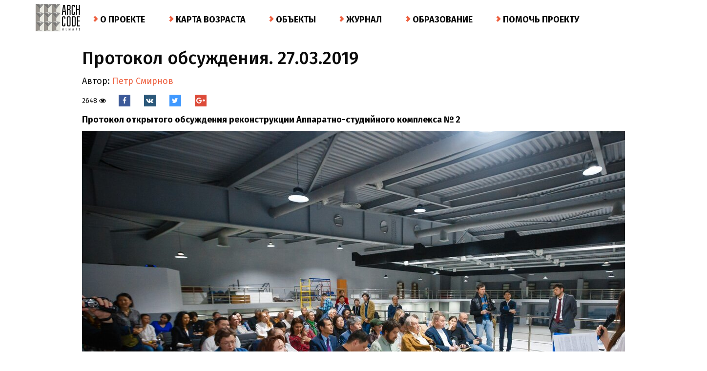

--- FILE ---
content_type: text/html; charset=UTF-8
request_url: https://archcode.kz/journal/view?category=article&sefname=protokol-obsuzdenia-27032019
body_size: 11214
content:
<!DOCTYPE html>
<html lang="ru-RU">
<head>
    <meta charset="UTF-8">
    <link rel="apple-touch-icon" sizes="57x57" href="/apple-icon-57x57.png">
    <link rel="apple-touch-icon" sizes="60x60" href="/apple-icon-60x60.png">
    <link rel="apple-touch-icon" sizes="72x72" href="/apple-icon-72x72.png">
    <link rel="apple-touch-icon" sizes="76x76" href="/apple-icon-76x76.png">
    <link rel="apple-touch-icon" sizes="114x114" href="/apple-icon-114x114.png">
    <link rel="apple-touch-icon" sizes="120x120" href="/apple-icon-120x120.png">
    <link rel="apple-touch-icon" sizes="144x144" href="/apple-icon-144x144.png">
    <link rel="apple-touch-icon" sizes="152x152" href="/apple-icon-152x152.png">
    <link rel="apple-touch-icon" sizes="180x180" href="/apple-icon-180x180.png">
    <link rel="icon" type="image/png" sizes="192x192"  href="/android-icon-192x192.png">
    <link rel="icon" type="image/png" sizes="32x32" href="/favicon-32x32.png">
    <link rel="icon" type="image/png" sizes="96x96" href="/favicon-96x96.png">
    <link rel="icon" type="image/png" sizes="16x16" href="/favicon-16x16.png">
    <link rel="manifest" href="/manifest.json">
    <meta name="msapplication-TileColor" content="#ffffff">
    <meta name="msapplication-TileImage" content="/ms-icon-144x144.png">
    <meta name="theme-color" content="#ffffff">
<!--    <meta name="viewport" content="width=device-width, initial-scale=1">-->
    <meta name="csrf-param" content="_csrf-frontend">
    <meta name="csrf-token" content="MzJSLWQwWW10dR9iCEgMAFRYNnpcYW4IegEoQlJaHyh7eGIAIkhoLA==">
    <title>ARCHCODE | Протокол обсуждения. 27.03.2019</title>
    <meta name="og:description" content="">
<meta name="description" content="">
<meta name="og:image" content="/media/tVOxzxUSL_cdgywbMbyAASj7rc4lAD2V.jpg">
<link href="/assets/e11a80d/css/bootstrap.css?v=1495477096" rel="stylesheet">
<link href="//fonts.googleapis.com/css2?family=Fira+Sans:wght@400;500;700&amp;family=Roboto+Condensed:wght@700&amp;display=swap" rel="stylesheet">
<link href="//maxcdn.bootstrapcdn.com/font-awesome/4.7.0/css/font-awesome.min.css" rel="stylesheet">
<link href="//cdnjs.cloudflare.com/ajax/libs/toastr.js/latest/toastr.min.css" rel="stylesheet">
<link href="/css/site.css?v=1583942394" rel="stylesheet"></head>
<body>


<div class="main-nav">
    <div class="container">
        <div class="logo">
            <a href="/">
                <img src="/images/nav-logo.png" alt="">
            </a>
        </div>

        <div class="adaptive-menu">
            <div class="show-menu-toggle">
                <svg
    xmlns="http://www.w3.org/2000/svg"
    xmlns:xlink="http://www.w3.org/1999/xlink"
    width="11px" height="18px">
    <path fill-rule="evenodd" stroke="rgb(237, 95, 62)" stroke-width="4.288px"
          stroke-linecap="butt" stroke-linejoin="miter" fill="none"
          d="M3.096,15.359 L7.685,10.718 L3.096,5.957 "/>
</svg>                Меню
            </div>

            <ul class="nav-menu">
                <li>
                    <a href="/">
                        <svg
    xmlns="http://www.w3.org/2000/svg"
    xmlns:xlink="http://www.w3.org/1999/xlink"
    width="11px" height="18px">
    <path fill-rule="evenodd" stroke="rgb(237, 95, 62)" stroke-width="4.288px"
          stroke-linecap="butt" stroke-linejoin="miter" fill="none"
          d="M3.096,15.359 L7.685,10.718 L3.096,5.957 "/>
</svg>                        О проекте
                    </a>
                </li>
                <li>
                    <a href="/age-map">
                        <svg
    xmlns="http://www.w3.org/2000/svg"
    xmlns:xlink="http://www.w3.org/1999/xlink"
    width="11px" height="18px">
    <path fill-rule="evenodd" stroke="rgb(237, 95, 62)" stroke-width="4.288px"
          stroke-linecap="butt" stroke-linejoin="miter" fill="none"
          d="M3.096,15.359 L7.685,10.718 L3.096,5.957 "/>
</svg>                        Карта возраста
                    </a>
                </li>
                <li>
                    <a href="/objects/map">
                        <svg
    xmlns="http://www.w3.org/2000/svg"
    xmlns:xlink="http://www.w3.org/1999/xlink"
    width="11px" height="18px">
    <path fill-rule="evenodd" stroke="rgb(237, 95, 62)" stroke-width="4.288px"
          stroke-linecap="butt" stroke-linejoin="miter" fill="none"
          d="M3.096,15.359 L7.685,10.718 L3.096,5.957 "/>
</svg>                        Объекты
                    </a>
                </li>
                                <li>
                    <a href="/journal">
                        <svg
    xmlns="http://www.w3.org/2000/svg"
    xmlns:xlink="http://www.w3.org/1999/xlink"
    width="11px" height="18px">
    <path fill-rule="evenodd" stroke="rgb(237, 95, 62)" stroke-width="4.288px"
          stroke-linecap="butt" stroke-linejoin="miter" fill="none"
          d="M3.096,15.359 L7.685,10.718 L3.096,5.957 "/>
</svg>                        Журнал
                    </a>
                </li>
                <li>
                    <a href="/lecture">
                        <svg
    xmlns="http://www.w3.org/2000/svg"
    xmlns:xlink="http://www.w3.org/1999/xlink"
    width="11px" height="18px">
    <path fill-rule="evenodd" stroke="rgb(237, 95, 62)" stroke-width="4.288px"
          stroke-linecap="butt" stroke-linejoin="miter" fill="none"
          d="M3.096,15.359 L7.685,10.718 L3.096,5.957 "/>
</svg>
                        Образование
                    </a>
                </li>
                <li>
                    <a href="/site/help">
                        <svg
    xmlns="http://www.w3.org/2000/svg"
    xmlns:xlink="http://www.w3.org/1999/xlink"
    width="11px" height="18px">
    <path fill-rule="evenodd" stroke="rgb(237, 95, 62)" stroke-width="4.288px"
          stroke-linecap="butt" stroke-linejoin="miter" fill="none"
          d="M3.096,15.359 L7.685,10.718 L3.096,5.957 "/>
</svg>                        Помочь проекту
                    </a>
                </li>
            </ul>
        </div>
    </div>

</div>

<div class="container journal-article">

    <div class="row">
        <div class="col-md-10 col-md-offset-1">
            <h1>
                Протокол обсуждения. 27.03.2019            </h1>

            <div class="meta">
                                    <div class="author">
                        Автор: <a href="#">Петр Смирнов</a>
                    </div>
                
                <ul class="stats">
                    <li>
                        2648 <i class="fa fa-eye"></i>
                    </li>

                    
                    <li>
                        <ul class="social-shares">
    <li class="fb">
        <a href="https://www.facebook.com/sharer.php?%20s=100%20&p[url]=https://archcode.kz/journal/view?category=article&sefname=protokol-obsuzdenia-27032019" target="_blank" onclick="javascript:window.open(this.href,
  '', 'menubar=no,toolbar=no,resizable=yes,scrollbars=yes,height=600,width=600');return false;">
            <i class="fa fa-facebook"></i>
        </a>
    </li>
    <li class="vk">
        <a href="http://vk.com/share.php?url=https://archcode.kz/journal/view?category=article&sefname=protokol-obsuzdenia-27032019" onclick="javascript:window.open(this.href,
  '', 'menubar=no,toolbar=no,resizable=yes,scrollbars=yes,height=600,width=600');return false;"><i class="fa fa-vk"></i></a>
    </li>
    <li class="tw">
        <a href="https://twitter.com/share?url=https://archcode.kz/journal/view?category=article&sefname=protokol-obsuzdenia-27032019&text=%D0%9F%D1%80%D0%BE%D1%82%D0%BE%D0%BA%D0%BE%D0%BB%20%D0%BE%D0%B1%D1%81%D1%83%D0%B6%D0%B4%D0%B5%D0%BD%D0%B8%D1%8F.%2027.03.2019" target="_blank" onclick="javascript:window.open(this.href,
  '', 'menubar=no,toolbar=no,resizable=yes,scrollbars=yes,height=600,width=600');return false;"><i class="fa fa-twitter"></i></a>
    </li>
    <li class="gp">
        <a href="https://plus.google.com/share?url=https://archcode.kz/journal/view?category=article&sefname=protokol-obsuzdenia-27032019" onclick="javascript:window.open(this.href,
  '', 'menubar=no,toolbar=no,resizable=yes,scrollbars=yes,height=600,width=600');return false;"><i class="fa fa-google-plus"></i></a>
    </li>
</ul>                    </li>
                </ul>
            </div>

            <div class="article-body">
                <p dir="ltr"><strong>Протокол открытого обсуждения реконструкции Аппаратно-студийного комплекса № 2</strong></p>

<p dir="ltr"><strong><img alt="" src="/media/gXvqzWKuEm6D4ERfSbwPFb0W5cjw0qQl.jpg" /></strong></p>

<p dir="ltr"><strong>фотографии предоставлены BI-group&nbsp;</strong></p>

<p dir="ltr"><strong>27 марта 2019 г. Пространство Алматыгенплан</strong></p>

<p><strong>В начале обсуждения организаторы - команда проекта Архкод Алматы - сообщила &nbsp;о повестке встречи, архитектор Петр Смирнов дал краткую историческую справку о здании Аппаратно-студийного комплекса, сделав акцент на его архитектурной ценности. </strong></p>

<p>&nbsp;</p>

<p dir="ltr"><strong>Затем руководитель проекта Ербол Татембаев рассказал о планируемых работах на АСК. Он сообщил, что основными задачами проекта являются &ldquo;техническое переоснащение объекта и улучшение его эксплуатационных характеристик&rdquo;. По его словам, предпосылки для проведения реставрационных работ на здании следующие:</strong></p>

<p>&nbsp;</p>

<ul>
	<li dir="ltr">
	<p dir="ltr"><strong>Большие теплопотери внутри здания</strong></p>
	</li>
	<li dir="ltr">
	<p dir="ltr"><strong>Ремонт здания не проводился с начала 2000-х годов</strong></p>
	</li>
	<li dir="ltr">
	<p dir="ltr"><strong>В здании холодно в холодное время года и жарко в летнее - на это указали работники, находящиеся в здании</strong></p>
	</li>
	<li dir="ltr">
	<p dir="ltr"><strong>Устаревшее инженерное оборудование</strong></p>
	</li>
	<li dir="ltr">
	<p dir="ltr"><strong>Износ &nbsp;и необходимость замены инженерных систем:теплоснабжения, электроснабжения, водоснабжения, канализации, </strong></p>
	</li>
	<li dir="ltr">
	<p dir="ltr"><strong>Оборудование комфортных для работы помещений внутри здания</strong></p>
	</li>
	<li dir="ltr">
	<p dir="ltr"><strong>Использование прозрачных фасадов для большего освещения здания</strong></p>
	</li>
	<li dir="ltr">
	<p dir="ltr"><strong>Необходимость чистки сталактитов с сохранением их внешнего вида без изменений</strong></p>
	</li>
</ul>

<p>&nbsp;</p>

<p dir="ltr"><strong>Также он сообщил, что в рамках ремонта планируются следующие работы:</strong></p>

<ul>
	<li dir="ltr">
	<p dir="ltr"><strong>Замена остекления с сохранением форм</strong></p>
	</li>
	<li dir="ltr">
	<p dir="ltr"><strong>Благоустройство, восстановление фонтана. Организация фонтана как точки притяжения</strong></p>
	</li>
	<li dir="ltr">
	<p dir="ltr"><strong>Замена коридорной системы на оупэн-спейсы</strong></p>
	</li>
	<li dir="ltr">
	<p dir="ltr"><strong>Гранитное обрамление будет сохранено</strong></p>
	</li>
	<li dir="ltr">
	<p dir="ltr"><strong>Замена мощения вокруг здания</strong></p>
	</li>
	<li dir="ltr">
	<p dir="ltr"><strong>Добавление наружного освещения.</strong></p>
	</li>
	<li dir="ltr">
	<p dir="ltr"><strong>Восстановление устаревших пожарных гидрантов</strong></p>
	</li>
	<li dir="ltr">
	<p dir="ltr"><strong>Переоснащение технологического оборудования</strong></p>
	</li>
</ul>

<p>&nbsp;</p>

<p dir="ltr"><strong>Затем слово было предоставлено одному из авторов Аппаратно-студийного комплекса, А. Коржемпо, который откомментировал презентованный проект ремонта здания. Он рассказал о первоначальной идее проекта и пояснил особенности использованных в проекте материалов: ракушечника, зеркального стекла, систему охлаждения здания с помощью фонтана и т.д.</strong></p>

<p dir="ltr"><strong>А. Коржемпо внес следующие предложения по проекту:</strong></p>

<p>&nbsp;</p>

<ul>
	<li dir="ltr">
	<p dir="ltr"><strong>Использовать зеркальное стекло при замене старого остекления</strong></p>
	</li>
	<li dir="ltr">
	<p dir="ltr"><strong>Восстановить фонтан в его первоначальном виде</strong></p>
	</li>
	<li dir="ltr">
	<p dir="ltr"><strong>Восстановить фасадомоечную машину</strong></p>
	</li>
	<li dir="ltr">
	<p dir="ltr"><strong>Сохранить сталактитовую корону из ракушечника без изменений, максимально бережно ее почистить</strong></p>
	</li>
</ul>

<p>&nbsp;</p>

<p dir="ltr"><strong>Далее комментарий по проекту предоставила Неля Чулакова, главный специалист в области историко-культурного наследия Управления культуры акимата города Алматы. Она разъяснила охранный статус здания, которое ранее было включено в предварительный список памятников историко-культурного наследия по инициативе акимата г. Алматы: &ldquo;согласно статье 5-й Закона о наследии, здание, включенное в предварительный список, автоматически берётся под охрану. Собственникам должно было быть отправлено уведомление о включении здания с предварительный список охраны, чтобы на этапе рассмотрения статуса памятника на объекте не проводилось никаких работ&rdquo;.</strong></p>

<p>&nbsp;</p>

<p dir="ltr"><strong>Затем команда Аркход Алматы попросила дать комментарии эксперта рабочей группы Архкод Алматы, специалиста в области реставрации и сохранения историко-культурного наследия, директора ИКОМОС в Казахстане( международного совета по сохранению наследия) Н. Турекулову, которая подтвердила, что здание состоит в предварительном списке, а проектные работы по нему должны проводиться лицензированными специалистами. Турекулова подчеркнула, что понятие &quot;реконструкция&quot;, использованное руководителем проекта от BI Group, &nbsp;не может применяться к памятникам архитектуры, даже если они входят в предварительный список. Она пояснила, что атрибутами ценности здания как потенциального памятника являются не только архитектурный облик здания и форма, но и материалы, технологии, инженерные решения, применяемые во время его строительства и что сохранению подлежит окружение памятника,а также видовые точки.</strong></p>

<p dir="ltr"><strong>Турекулова пояснила, что даже в случае износа инженерных сетей должен быть </strong></p>

<p dir="ltr"><strong>разработан проект научной реставрации (не реконструкции),который должен предусматривать, что и каким образом можно заменять. По ее словам, реставрация, кроме сохранения аутентичности, может подразумевать и определенную смену функции, приспособление и т.п. Также Турекулова отметила, что разработка проекта реставрации требует предварительных глубоких исследований, а также проведения историко-культурной экспертизы лицензированными специалистами.</strong></p>

<p>&nbsp;</p>

<p dir="ltr"><strong>Специалист по концептуальным решениям Алматыгенплан, архитектор Назиф прокомментировал интерьерные решения представленного проекта: &ldquo;Это здание с ярко выраженной архитектурой. Судя по рендерам, стены в холле предполагается переделать в совершенно ином стиле, и характерно отделанная стена будет утрачена. </strong></p>

<p dir="ltr"><strong>Предложенные решения интерьеров носят &quot;попсовый&quot; характер.Следует сочетать характер интерьеров со сложившимся экстерьером здания&rdquo;.</strong></p>

<p>&nbsp;</p>

<p dir="ltr"><strong>Руководитель проекта BI group, Ербол Татембаев, пояснил, что стену, отделанную белым мрамором планируется сохранить, и что узоры на стене сильно запачканы.</strong></p>

<p>&nbsp;</p>

<p dir="ltr"><strong>В ответ на вопрос &nbsp;Н. Чулаковой, эксперта Управления культуры, по поводу наличия у представителей BI Group лицензии на проведение реставрационных работ, руководитель проекта после некоторой заминки ответил утвердительно, однако назвать фамилию эксперта по проведению реставрационных работ так и не смог.</strong></p>

<p>&nbsp;</p>

<p dir="ltr"><strong>Присутствующий в зале архитектор Фазылов прокомментировал, что его устраивает проект и по его мнению лицензию требовать не нужно, так как автор А. Коржемпо положительно оценил подход разработчиков к проекту. </strong></p>

<p>&nbsp;</p>

<p dir="ltr"><strong>Художник и скульптор С. Нарынов предложил сделать автором проекта реставрации самого автора проекта - А. Коржемпо.</strong></p>

<p>&nbsp;</p>

<p dir="ltr"><strong>В ответ на это Н. Турекулова пояснила, что так как объект уже является памятником, то он принадлежит не только автору, но является достоянием всей общественности.</strong></p>

<p>&nbsp;</p>

<p dir="ltr"><strong>Видеооператор, работавший в здании, Канатаев К, высказался по поводу функиональных особенностей здания АСК как пользователь: &ldquo;Я работаю в здании. И могу подтвердить, что летом в нём очень жарко и душно, а зимой холодно. Работать некомфортно.И так было с самого первого дня функционирования здания&rdquo;.</strong></p>

<p>&nbsp;</p>

<p dir="ltr"><strong>В ответ на вопрос от архитектора Б. Юматаева, связывались ли руководители проекта с автором здания А. Коржемпо перед разработкой эскизного проекта, представители BI group ответили отрицательно. Юматаев также высказал пожелание о включении автора проекта в работу.</strong></p>

<p>&nbsp;</p>

<p dir="ltr"><strong>Далее прозвучал вопрос журналиста: &ldquo;Были ли озвучены какие-либо ограничения и особые требования к работам со стороны Управления культуры в связи с тем, что производится реставрация здания?&rdquo;</strong></p>

<p>&nbsp;</p>

<p dir="ltr"><strong>Руководитель проекта BI group пояснил, что &ldquo;это не реставрация, а реконструкция. Сегодняшние заявления представителя Управления культуры &nbsp;по поводу статуса объекта и требований к проекту были для нас неожиданными&rdquo;.</strong></p>

<p>&nbsp;</p>

<p dir="ltr"><strong>Вопрос из зала:</strong></p>

<p dir="ltr"><strong>&ldquo;Многие системы жизнеобеспечения здания не функционируют уже десятилетия. Почему именно сейчас возникла необходимость проводить модернизацию?&rdquo;</strong></p>

<p>&nbsp;</p>

<p dir="ltr"><strong>Ответ руководителя проекта BI group: &ldquo;Затрудняюсь ответить, этот вопрос нужно адресовать заказчику. Заказчиком является ТОО &quot;Эксплуатация объектов недвижимости&quot;. Мы выиграли в конце 2018 года, в декабре, конкурс, и согласно ему выполняем работы &ldquo;.</strong></p>

<p>&nbsp;</p>

<p dir="ltr"><strong>В ответ на вопрос Н. Турекуловой, имеется ли у представителей проекта BI group лицензия Министерства культуры на проведение научных реставрационных работ, руководитель проекта Ербол Татембаев ответил утвердительно. Однако на вопрос о наличии опыта проведения работ на памятниках архитектуры представители BI group затруднились ответить. </strong></p>

<p>&nbsp;</p>

<p dir="ltr"><strong>Архитектор и представитель Алматинского союза архитекторов С. Мартемьянов выразил обеспокоенность с связи с проектом реставрации АСК: &ldquo;Можно привести печальный пример Дворца Республики, в котором начиналось всё с таких же мелочей - заменить устаревшую сантехнику. Забор поставили, а автора забыли пригласить. В городе сложилась очень тяжёлая ситуация с памятниками архитектуры. Следует вспомнить катастрофу с Дворцом Республики&ldquo;.</strong></p>

<p>&nbsp;</p>

<p dir="ltr"><strong>Архитектор,Алматыгенплан &nbsp;Ж. Айтлеу согласился, что &ldquo;Любое здание требует постоянной поддержки и содержания. Согласно закону все изменения в здании следует согласовывать с авторами первоначального проекта.</strong></p>

<p dir="ltr"><strong>Некоторые изменения внутри здания вполне возможны.Инженерное оборудование действительно устарело&rdquo;.</strong></p>

<p>&nbsp;</p>

<p dir="ltr"><strong>Присутствующие в зале попросили прояснения ситуации в связи с тем, что &ldquo;было заявлено, что проект находится на стадии эскиза, но уже установлен забор и ведутся какие-то работы&rdquo;</strong></p>

<p>&nbsp;</p>

<p dir="ltr"><strong>В ответ на это представители BI group сообщили, что: &ldquo;Это подготовительные работы. Был составлен дефектный акт. Сейчас ведутся демонтажные работы неработающих инженерных сетей&rdquo;.</strong></p>

<p>&nbsp;</p>

<p dir="ltr"><strong>Архитектор Айдын Рахимбаев высказал свою точку зрения на ситуацию: &ldquo; Имеется две стороны проблемы: юридическая сторона, определение реконструкция это или реставрация, с одной стороны; и с другой стороны - сам проект как таковой, учёт первоначального решения, нереализованных тогда предложений, учёт мнения автора.</strong></p>

<p dir="ltr"><strong>Решение интерьеров должно быть согласовано с внешним фасадом.</strong></p>

<p dir="ltr"><strong>У здания уже имеется двухконтурный фасад. Пожелание - использовать существующие двойные фасады здания для улучшения теплоэффективности, восстановить фонтан, развивать благоустройство вокруг здания.</strong></p>

<p>&nbsp;</p>

<p dir="ltr"><strong>Архитектор Жанна Спунер выразила сомнение относительно прозрачности процесса реставрации: &ldquo;Проектные работы ведутся, как минимум, уже 4 месяца. Существовало, как минимум, 4 претендента на выполнение работ на данном объекте. Сначала следует проводить масштабные исследовательские работы и консультации с экспертами и автором первичного проекта. Опять же можно привести ужасающие примеры реконструкции Дворца Республики и Дворца спорта. Отдельно нужно упомянуть &nbsp;о давлении, оказываемом на автора Дворца Спорта. Чтобы этого не допустить, должна быть создана какая-то общественная группа, контролирующая весь процесс. Необходимо что-то делать с давлением дурного вкуса. Установка зеркальных окон, даже с согласия автора, это нарушение уже сложившегося привычного облика знакового здания. Здесь подрядчики настаивают на том, что здание подвергается не реставрации, а реконструкции. Можно пойти на компромисс: провести реставрацию наружного облика здания и реконструировать внутренние помещения. Руководители проекта BI group &nbsp;&nbsp;предлагают заменить естественный хороший камень на композитные материалы.</strong></p>

<p dir="ltr"><strong>В этом можно усмотреть лишь желание побольше заработать на увеличении необоснованных объёмов работ&rdquo;.</strong></p>

<p>&nbsp;</p>

<p dir="ltr"><strong>В ответ на это представители &nbsp;BI group сообщили, что &ldquo;Упомянутые эскизы были разработаны 5 месяцев назад, это было лишь концептуальное решение&rdquo;.</strong></p>

<p>&nbsp;</p>

<p dir="ltr"><strong>Архитектор &nbsp;Д. Камински внес предложение к проекту реставрации: &ldquo;В здании уже имеется двухконтурный фасад: здание в здании. Даже если согласиться с доводом, будто в здании очень холодно, следует использовать это уже заложенное в здание конструктивное решение. Следует заменить лишь внутреннее остекление, ни в коем случае не трогая внешнее декоративное&rdquo;.</strong></p>

<p>&nbsp;</p>

<p dir="ltr"><strong>Архитектор Куанышев высказал свое пожелание руководителю проекта реставрации : &nbsp;&ldquo;Облик здания должен полностью сохраниться под контролем авторов и активистов-алматинцев. Нужно помочь приезжим архитекторам понять и почувствовать важность этого здания. Имеются современные решения по повышению энергоэффективности зданий? Отдельное пожелание - восстановить фонтан.&rdquo;</strong></p>

<p>&nbsp;</p>

<p dir="ltr"><strong>Архитектор К. Бизяев прокомментировал: &ldquo;Я алматинец, это здание для меня очень ценно. Фонтан перед зданием необходимо восстановить в первоначальном виде.</strong></p>

<p dir="ltr"><strong>Необходимо привлечь автора к разработке проекта реконструкции&rdquo;.</strong></p>

<p>&nbsp;</p>

<p dir="ltr"><strong>Архитектор А. Ажиев упомянул, что &nbsp;&ldquo;в Алматы можно найти примеры как неудачных, так и удачных решений по восстановлению и реновации зданий. Примеры удачной реставрации: комплекс зданий на Новой площади, Дворец Бракосочетания. Нужно перенимать опыт у таких компаний&rdquo;.</strong></p>

<p>&nbsp;</p>

<p dir="ltr"><strong>Комментарий архитектора Сыдыкова: &ldquo;Проект делали профессионалы.</strong></p>

<p dir="ltr"><strong>Авторство должно превалировать безусловно. Кроме того, нужно обратить внимание на такой момент, как наследование авторства.Каждый штрих нужно согласовывать с автором&rdquo;.</strong></p>

<p>&nbsp;</p>

<p dir="ltr"><strong>Комментарий Ибрагимовой К., архитектора Алматыгенплан: &ldquo;Прослеживается страшная тенденция сделать всё &quot;побоrаче&quot;. Необходимо каждое здание рассматривать в контексте его времени.В предложенных проектных решения полностью утеряны все оригинальные интерьеры&rdquo;.</strong></p>

<p>&nbsp;</p>

<p dir="ltr"><strong>Комментарий архитектора Ж. Спунер: &ldquo;Учитывая, что эскизы начали разрабатываться 5 месяцев назад, уже пять месяцев должно идти обсуждение всех намечаемых проектных решений&rdquo;.</strong></p>

<p>&nbsp;</p>

<p dir="ltr"><strong>Комментарий архитектора Сатикова: &ldquo;Необходимо использовать существующее проектное решение &quot;здание в здании&quot;.</strong></p>

<p>&nbsp;</p>

<p dir="ltr"><strong>Комментарий BI group &ldquo; Мы планируем проектировать фонтан как центр притяжения&rdquo;</strong></p>

<p>&nbsp;</p>

<p dir="ltr"><strong>Комментарий &nbsp;художника Захарова Р.., &nbsp;&ldquo;Важно не только само здание, но и среда вокруг него. Насколько обоснована замена существующих труб фонтана на хромированные?&rdquo;</strong></p>

<p>&nbsp;</p>

<p dir="ltr"><strong>Ответ представителей BI group: &ldquo;Наша цель - сохранить чашу фонтана.</strong></p>

<p dir="ltr"><strong>Инженерные сети в нерабочем состоянии&rdquo;.</strong></p>

<p>&nbsp;</p>

<p dir="ltr"><strong>Комментарий архитектора А. Есжановой: &nbsp;&ldquo;Вопрос организаторам встречи:</strong></p>

<p dir="ltr"><strong>Необходима обратная связь между подрядчиком и профессиональным сообществом. Планируется ли по итогам данной встречи создать какое-то связующе звено?&rdquo;</strong></p>

<p>&nbsp;</p>

<p dir="ltr"><strong>Комментарий организатора встречи А. Молдахметовой, сооснователя проекта Архкод Алматы:: &ldquo;Встреча преследовала две основные цели: осветить сложившуюся ситуацию с проектом АСК и разъяснить вопросы соблюдения процедуры охраны, а также создать прецедент общественного участия в мониторинге реставрации памятника архитектуры. Мы планируем проводить общественный мониторинг проекта и добиваться создания рабочей группы мониторинга из присутствующих здесь экспертов в области историко-культурного наследия, реставрации и сохранения наследия, а также представителей управления культуры. Мы будем вести переговоры с представителями BI group в целях соблюдения прозрачности проекта реставрации. Будем сообщать о новостях на нашем сайте и в соцсетях.&rdquo;</strong></p>

<p>&nbsp;</p>

<p dir="ltr"><strong>Вопрос А. Молдахметовой, сооснователя проекта Архкод Алматы, представителям проекта BI group: &nbsp;&ldquo;Готовы ли вы сотрудничать и предоставить возможность общественного мониторинга работ на данном объекте с включением экспертов нашей рабочей группы?&rdquo;</strong></p>

<p>&nbsp;</p>

<p dir="ltr"><strong>Представители BI group согласились с предложением команды Архкод Алматы согласовывать будущие действия по проекту с представителями общественного мониторинга, а также готовы включить автора здания в рабочую группу. </strong></p>

<p>&nbsp;</p>

<p dir="ltr"><strong>Комментарий А. Коржемпо: &ldquo;Реставрация и реконструкция - это очень разные понятия и разные работы. Имеется много идей, заложенных при изначальном проектировании этого здания, которые здесь не было времени озвучить&rdquo;.</strong></p>

<p>&nbsp;</p>

<p dir="ltr"><strong>Комментарий Н. Турекуловой: &ldquo;Все работы, проводящиеся на памятнике архитектуры являются реставрацией&ldquo;.</strong></p>

<p>&nbsp;</p>

<p dir="ltr"><strong>В заключение встречи А. Молдахметова внесла предложение от команды Архкод Алматы &nbsp;сформировать рабочую группу для взаимодействия подрядчиков и общественности, а также сформировать группу общественного мониторинга над проектом реставрации в помощь Управлению культуры. Представители BI Group выразили готовность сотрудничать и согласились рассмотреть кандидатуры на включение в состав рабочей группы общественного мониторинга при условии наличия у них соответствующей квалификации и экспертизы. </strong></p>

<p>&nbsp;</p>
            </div>
        </div>
    </div>

</div>

<div class="container footer">
    <div class="row">
        <div class="col-md-5">
            <h4><span>Как с нами связаться:</span></h4>

                        <a href="mailto:arch4gen@gmail.com">arch4gen@gmail.com</a><br/>            Адиль Ажиев, сооснователь проекта, тел.: <a href="callto:+77076907857">+7 707 690 78 57</a><br/>            Анель Молдахметова, сооснователь и координатор проекта, тел. : <a href="callto:+7 747 1210483">+ 7 747 121 04 83</a>        </div>
        <div class="col-md-3">
            <h4><span>Социальные сети:</span></h4>

            <div class="social-links">
                <a href="https://www.facebook.com/ArchcodeAlmaty/" class="fa-stack fa-lg link-facebook">
                      <i class="fa fa-square fa-stack-2x"></i>
                      <i class="fa fa-facebook fa-stack-1x fa-inverse"></i>
                </a>
                <a href="https://www.instagram.com/archcode_almaty/" class="fa-stack fa-lg link-instagram">
                      <i class="fa fa-square fa-stack-2x"></i>
                      <i class="fa fa-instagram fa-stack-1x fa-inverse"></i>
                </a>
                <a href="#" class="fa-stack fa-lg link-youtube">
                      <i class="fa fa-square fa-stack-2x"></i>
                      <i class="fa fa-youtube fa-stack-1x fa-inverse"></i>
                </a>
                <a href="#" class="fa-stack fa-lg link-mail">
                      <i class="fa fa-square fa-stack-2x"></i>
                      <i class="fa fa-envelope fa-stack-1x fa-inverse"></i>
                </a>
            </div>
        </div>

        <div class="col-md-4">
            <h4><span>&nbsp;&nbsp;&nbsp;&nbsp;&nbsp;&nbsp;&nbsp;&nbsp;&nbsp;&nbsp;&nbsp;&nbsp;&nbsp;&nbsp;&nbsp;&nbsp;&nbsp;&nbsp;&nbsp;&nbsp;</span>
            </h4>

            © 2026 Архкод Алматы. <br/>
            Все права защищены. При использовании материалов сайта обязательна ссылка на источник.          </div>
    </div>
</div>
<script src="/assets/b2eed1fe/jquery.js?v=1495477095"></script>
<script src="/assets/3debc675/yii.js?v=1495477096"></script>
<script src="/assets/e11a80d/js/bootstrap.js?v=1495477096"></script>
<script src="//cdnjs.cloudflare.com/ajax/libs/toastr.js/latest/toastr.min.js"></script>
<script src="//cdnjs.cloudflare.com/ajax/libs/jquery.matchHeight/0.7.0/jquery.matchHeight-min.js"></script>
<script src="/js/app.bundle.js?v=1511199032"></script><!-- Google start -->
<script>
    (function(i,s,o,g,r,a,m){i['GoogleAnalyticsObject']=r;i[r]=i[r]||function(){
            (i[r].q=i[r].q||[]).push(arguments)},i[r].l=1*new Date();a=s.createElement(o),
        m=s.getElementsByTagName(o)[0];a.async=1;a.src=g;m.parentNode.insertBefore(a,m)
    })(window,document,'script','https://www.google-analytics.com/analytics.js','ga');

    ga('create', 'UA-96043250-1', 'auto');
    ga('send', 'pageview');
</script>
<!-- Google end -->

<!-- Yandex.Metrika counter -->
<script type="text/javascript">
    (function (d, w, c) {
        (w[c] = w[c] || []).push(function() {
            try {
                w.yaCounter43648954 = new Ya.Metrika({
                    id:43648954,
                    clickmap:true,
                    trackLinks:true,
                    accurateTrackBounce:true,
                    webvisor:true
                });
            } catch(e) { }
        });

        var n = d.getElementsByTagName("script")[0],
            s = d.createElement("script"),
            f = function () { n.parentNode.insertBefore(s, n); };
        s.type = "text/javascript";
        s.async = true;
        s.src = "https://mc.yandex.ru/metrika/watch.js";

        if (w.opera == "[object Opera]") {
            d.addEventListener("DOMContentLoaded", f, false);
        } else { f(); }
    })(document, window, "yandex_metrika_callbacks");
</script>
<noscript><div><img src="https://mc.yandex.ru/watch/43648954" style="position:absolute; left:-9999px;" alt="" /></div></noscript>
<!-- /Yandex.Metrika counter --></body>
</html>


--- FILE ---
content_type: text/css
request_url: https://archcode.kz/css/site.css?v=1583942394
body_size: 3293
content:
html,body{height:100%;font-family:"Fira Sans", sans-serif;color:#0b0b0b;max-width:100%}h3{font-size:21px}.panel-red{background:#ed5f3e;height:50px;line-height:50px;font-weight:bold}.gray-bg{background:#fafafa}.padding-vertical{padding-top:15px;padding-bottom:15px}.info-box{padding-left:4em;font-size:16px}.info-box .red-decorator{margin-left:-4em}.red-decorator{width:6em;border-top:#ed5f3e 0.4em solid}.stats{padding-left:unset;list-style:none}.stats li{display:inline-block;margin-right:1rem}.footer{font-size:14px;line-height:21px;padding:30px 15px;font-weight:500;color:#0b0b0b}.footer a{color:#0b0b0b}.footer h4{font-size:16px;line-height:21px;margin-bottom:30px;font-weight:500}.footer h4 span{text-decoration:underline}.footer .social-links a{display:inline-block;font-size:2rem}.footer .social-links a:first-of-type{margin-left:0}.footer .social-links .link-facebook{color:#3b5998}.footer .social-links .link-instagram .fa-square{background:radial-gradient(circle farthest-corner at 35% 90%, #fec564, transparent 50%),radial-gradient(circle farthest-corner at 0 140%, #fec564, transparent 50%),radial-gradient(ellipse farthest-corner at 0 -25%, #5258cf, transparent 50%),radial-gradient(ellipse farthest-corner at 20% -50%, #5258cf, transparent 50%),radial-gradient(ellipse farthest-corner at 100% 0, #893dc2, transparent 50%),radial-gradient(ellipse farthest-corner at 60% -20%, #893dc2, transparent 50%),radial-gradient(ellipse farthest-corner at 100% 100%, #d9317a, transparent),linear-gradient(#6559ca, #bc318f 30%, #e33f5f 50%, #f77638 70%, #fec66d 100%);-webkit-background-clip:text;-webkit-text-fill-color:transparent}.footer .social-links .link-youtube{color:#e52d27}.footer .social-links .link-mail{color:#666}.main-nav{height:80px}.main-nav .logo{float:left}.main-nav .logo img{height:80px}.main-nav .nav-menu{list-style:none;display:flex;padding-left:0;margin-right:0}.main-nav .nav-menu li{margin:auto;line-height:80px}.main-nav .nav-menu li a svg{display:inline-block;margin-top:4px}.main-nav .nav-menu li a{font-size:18px;text-transform:uppercase;color:#0b0b0b;font-weight:bold}.main-nav .show-menu-toggle{text-align:center;line-height:80px;font-size:18px;text-transform:uppercase;font-weight:bold;display:none;cursor:pointer}.main-nav .show-menu-toggle svg{animation:main-nav-hidden .2s}.main-nav .show-menu-toggle.active svg{-webkit-transform:rotate(90deg);-moz-transform:rotate(90deg);-ms-transform:rotate(90deg);-o-transform:rotate(90deg);transform:rotate(90deg);animation:main-nav-active .2s}@media screen and (max-width: 1021px){.main-nav .nav-menu{position:relative;z-index:1000;background:#FFF;display:none;flex-direction:column;-ms-flex-direction:column;-webkit-flex-direction:column}.main-nav .show-menu-toggle{display:block}}@keyframes main-nav-active{0%{-webkit-transform:rotate(0deg);-moz-transform:rotate(0deg);-ms-transform:rotate(0deg);-o-transform:rotate(0deg);transform:rotate(0deg)}100%{-webkit-transform:rotate(90deg);-moz-transform:rotate(90deg);-ms-transform:rotate(90deg);-o-transform:rotate(90deg);transform:rotate(90deg)}}@keyframes main-nav-hidden{0%{-webkit-transform:rotate(90deg);-moz-transform:rotate(90deg);-ms-transform:rotate(90deg);-o-transform:rotate(90deg);transform:rotate(90deg)}100%{-webkit-transform:rotate(0deg);-moz-transform:rotate(0deg);-ms-transform:rotate(0deg);-o-transform:rotate(0deg);transform:rotate(0deg)}}.social-shares{padding-left:unset;list-style:none}.social-shares li{display:inline-block;font-size:12px;width:48px;text-align:center;margin-right:0}.social-shares li i.fa{color:white;background:#222;display:inline-block;font-size:14px;height:24px;width:24px;line-height:24px;text-align:center}.social-shares li.fb{color:#3b5998}.social-shares li.fb i.fa{background-color:#3b5998}.social-shares li.vk i.fa{background-color:#2b587a}.social-shares li.tw i.fa{background-color:#4099ff}.social-shares li.gp i.fa{background-color:#dd4b39}.social-shares li:hover{cursor:pointer;background:#fafafa}.main-hero{background:#fafafa;height:750px;padding:30px;position:relative}.main-hero .logo img{width:190px}.main-hero .description-block{margin:65px 0}.main-hero .description-block p{font-size:36px;line-height:42px;text-decoration:underline;text-transform:uppercase;font-family:"Roboto Condensed", sans-serif;font-weight:700;color:#111111;position:relative;z-index:1}.main-hero .description-block .arrow-down{margin-top:40px;width:75px;position:relative;cursor:pointer;-webkit-animation:main-hero-arrow-down infinite 1s;-o-animation:main-hero-arrow-down infinite 1s;animation:main-hero-arrow-down infinite 1s}.main-hero .description-block img.wave{width:118px;margin-bottom:75px;display:block}.main-hero .carousel{position:absolute}.main-hero .carousel .item,.main-hero .carousel .carousel-inner{height:100%;background:50% 50% no-repeat;background-size:cover}.main-hero .carousel.carousel-gallery-1{width:40%;height:350px;top:30px;right:30px}@media (min-width: 1200px){.main-hero .carousel.carousel-gallery-1{left:32%}}.main-hero .carousel.carousel-gallery-2{width:300px;height:175px;top:200px;right:30px;display:none}@media (min-width: 1200px){.main-hero .carousel.carousel-gallery-2{display:block}}.main-hero .carousel.carousel-gallery-3{width:350px;height:200px;bottom:30px;right:30px}.main-hero .hero-menu{list-style:none;position:absolute;left:600px;top:400px;width:240px}.main-hero .hero-menu li{text-align:right;margin:15px 0}.main-hero .hero-menu li a{color:#0b0b0b;padding:0 10px;position:relative;font-size:21px;text-transform:uppercase;font-weight:bold;z-index:3}.main-hero .hero-menu li a:hover{text-decoration:none}.main-hero .hero-menu li a:before{content:" ";background:#e85d3d;height:20px;width:100%;position:absolute;z-index:-1;left:-18px;top:15px;-webkit-animation:main-hero-link-default 0.1s;-o-animation:main-hero-link-default 0.1s;animation:main-hero-link-default 0.1s}.main-hero .hero-menu li a:hover:before{left:0;top:24px;height:3px;-webkit-animation:main-hero-link-hover 0.2s;-o-animation:main-hero-link-hover 0.2s;animation:main-hero-link-hover 0.2s}@keyframes main-hero-link-hover{0%{left:-18px;top:15px;height:20px}100%{left:0;top:24px;height:3px}}@keyframes main-hero-link-default{0%{left:0;top:24px;height:3px}100%{left:-18px;top:15px;height:20px}}@keyframes main-hero-arrow-down{0%{top:0}50%{top:15px}100%{top:0}}.orange-tabs{background:#ed5f3e;text-align:center;padding:10px 0}.orange-tabs h2{color:#0b0b0b;font-size:28px;text-transform:uppercase;font-weight:bold;padding:25px 0}.orange-tabs .tabs{list-style:none;display:flex;justify-content:center}.orange-tabs .tabs li{display:inline-block;font-size:18px;font-weight:500;margin:0 40px;text-transform:uppercase;color:#0b0b0b;cursor:pointer}.orange-tabs .tabs li a{color:#000;opacity:.6}.orange-tabs .tabs li.active{text-decoration:underline;position:relative}.orange-tabs .tabs li.active a{opacity:1}.orange-tabs .tabs li.active:after{content:" ";position:absolute;left:50%;margin-left:-15px;width:0;height:0;bottom:-20px;border-bottom:15px #fafafa solid;border-top:15px transparent solid;border-left:15px transparent solid;border-right:15px transparent solid}.tab-content{background-color:#fafafa;padding:100px 0}.tab-content h2{font-size:27px;font-weight:500;margin-bottom:50px}.tab-content p{font-size:24px;line-height:24px}.text-1000{max-width:1000px;margin:0 auto}.partners{background:#FAFAFA;padding-bottom:15px}.partners .partners-list{list-style:none;padding:0;display:flex}.partners .partners-list li{margin:auto;display:inline-block}.instruments{display:flex}.instruments .instrument-item{margin:0 15px;text-align:center;font-size:20px}.instruments .instrument-item h3{font-size:28px;text-transform:uppercase}.instruments .instrument-item .instrument-icon{font-size:6rem}.instruments .instrument-item .instrument-icon .fa.fa-circle{color:#ed5f3e}.team .team-item{text-align:center}.team .team-item .team-image{width:150px;height:150px;background:50% 50% no-repeat;background-size:cover;margin:0 auto}.team .team-item h3{font-size:26px}.team .team-item .description{margin:1rem 0;font-size:20px}.team .team-item .description p{margin:0}.feedback-items{margin-bottom:50px}.button-submit{background:#ed5f3e;border:none;padding:10px 40px;color:#FFF}.journal-menu{padding-left:0;list-style:none;display:flex;justify-content:space-between;-webkit-justify-content:space-between}.journal-menu li{display:inline-block;text-align:center;position:relative;flex-grow:1;-webkit-flex-grow:1}.journal-menu li a{color:#000;font-size:16px;padding:0px 30px;text-transform:uppercase;text-decoration:none;line-height:50px;display:inline-block}.journal-menu li.active a{color:#FFF;text-decoration:underline}.journal-menu li:after{border-right:1px solid #000;position:absolute;right:0;top:10px;height:30px;content:''}.journal-menu li:last-of-type:after{border-right:none}.hot-news-container{display:flex;margin:25px -10px;justify-content:space-between;-webkit-justify-content:space-between}.hot-news-card{flex-grow:1;margin:0 10px;-webkit-flex-grow:1;padding:5px;height:205px;position:relative;background:#FFF}.hot-news-card img{width:100%;height:195px;position:relative;z-index:1;object-fit:cover;-o-object-fit:cover}.hot-news-card .hot-news-content{position:absolute;z-index:2;margin:5px;padding:10px;color:#FFF;width:calc(100% - 10px);height:calc(100% - 10px);top:0;left:0;background:rgba(238,98,67,0.75)}.hot-news-card .hot-news-content .date{font-size:11px;font-family:"Fira Sans OT"}.hot-news-card .hot-news-content .date.date-event{font-size:14px}.hot-news-card .hot-news-content .date.date-event span{text-transform:uppercase}.hot-news-card .hot-news-content .title{position:absolute;bottom:10px;font-size:19px}.hot-news-card .hot-news-content .title .category{margin-top:10px;font-size:11px;font-family:"Fira Sans OT";text-transform:uppercase}.hot-news-card.large{flex-grow:2;-webkit-flex-grow:2}.hot-news-card:hover .hot-news-content .title{text-decoration:underline}.hot-news-card:hover .hot-news-content .title .category{text-decoration:none}.journal-article .event-carousel{margin-bottom:1.5rem}.journal-article .event-carousel img{max-width:100%}.journal-article .event-info{font-size:18px;margin-bottom:1.5rem}.journal-article .event-info .info{color:#ed5f3e}.journal-article .meta{margin-bottom:1.5rem}.journal-article .meta .author{font-size:18px;font-weight:lighter;margin:1.5rem 0}.journal-article .meta .author a{color:#ed5f3e}.journal-article .article-body{font-size:18px;margin-bottom:2.5rem}.journal-article .article-body blockquote{border-left:10px solid black}.journal-article .article-body blockquote p{font:bold 3em "Fira Sans OT"}.journal-article .article-body:after{content:' ';border-bottom:8px solid black;display:block;margin:5rem auto;width:120px;height:1px}@media screen and (max-width: 1021px){.hot-news-container{flex-direction:column;-ms-flex-direction:column;-webkit-flex-direction:column}}a.article-card--link:hover{text-decoration:none}a .article-card,.article-card{padding:5px;background:#FFF;margin:10px 0;color:black}a .article-card:hover,a .article-card:hover *,.article-card:hover,.article-card:hover *{text-decoration:none}a .article-card:hover h3.title,a .article-card.architect-card h3.title,.article-card:hover h3.title,.article-card.architect-card h3.title{color:#ed5f3e}a .article-card .card-content,.article-card .card-content{padding:0 10px}a .article-card img,.article-card img{width:100%;height:150px;object-fit:cover;-o-object-fit:cover}a .article-card h3.title,.article-card h3.title{font-weight:normal;font-size:19px;color:#000}a .article-card .category,.article-card .category{display:block;margin-top:10px;color:#8c8c8c;font-size:11px;text-transform:uppercase}a .article-card a.category:hover,.article-card a.category:hover{text-decoration:underline}a .article-card hr,.article-card hr{border-color:#8c8c8c;margin:5px 0}a .article-card .card-footer,.article-card .card-footer{font-size:11px;color:#8c8c8c}#objects-map{width:100%;height:700px}#objects-map .gm-style-iw{width:450px !important;top:15px !important;left:0 !important;background-color:#ed5f3e}#objects-map .object-info-window--link{color:#000;width:450px;display:inline-block;position:relative}#objects-map .object-info-window--link:hover{text-decoration:none}#objects-map .object-info-window-text{padding:5px;display:inline-block;width:150px;height:200px;top:0;right:0;position:absolute;color:#212121;background-color:#FFF}#objects-map .object-info-window-text h4{color:#ed5f3e;font-weight:lighter}#objects-map .object-info-window{background:50% 50% no-repeat;background-size:cover;padding:5px;width:300px;height:200px;position:relative;display:inline-block}.map-holder{position:relative}.map-settings{z-index:1;position:absolute;top:30px;width:100%}.panel-red .filter-list{text-transform:uppercase}.panel-red .filter-list .filter-item{width:19%;display:inline-block;position:relative;height:50px}.panel-red .filter-list .filter-item .dropdown-menu{text-transform:none}.panel-red .filter-list .filter-item .dropdown{display:inline-block;height:50px}.panel-red .filter-list .filter-item .dropdown-filter{display:inline-block;color:#FFF;max-width:110px;max-height:50px;cursor:pointer;margin:5px 15px;white-space:nowrap;overflow:hidden;text-decoration:underline}.panel-red .filter-list .filter-item .dropdown-filter:hover{text-decoration:none}.panel-red .filter-list .filter-item span{height:50px;display:inline-block;position:absolute;font-size:12px;top:-10px;left:15px}.panel-red .filter-list .filter-item:after{box-shadow:0 0 3px #ed5f3e;content:" ";position:absolute;right:0;top:10px;border-right:1px solid #000;height:30px}.panel-red .filter-list .filter-item:last-of-type:after{border-right:none}.object-display-switch{padding-left:0;list-style:none}.object-display-switch li{display:inline-block;width:48%;text-align:center}.object-display-switch li a{color:#FFF;font-size:16px;text-transform:uppercase;text-decoration:underline}.object-display-switch li a svg{fill:#FFF}.object-display-switch li.active a{color:#000;text-decoration:none}.object-display-switch li.active a svg{fill:#000}.objects-page .panel-red{margin:10px 0}.objects-page .objects-list{margin:10px auto}.container.arch-building h1{font-weight:normal}.container.arch-building #object-carousel .carousel-top{position:relative;margin:0 50px 30px 50px}.container.arch-building #object-carousel .carousel-top .carousel-control{top:50%;margin-top:-20px;line-height:20px;background:#FFF;border-radius:50%;color:#FFF;text-align:center;opacity:1;text-shadow:none;width:40px;height:40px}.container.arch-building #object-carousel .carousel-top .carousel-control:hover span{color:#ed5f3e}.container.arch-building #object-carousel .carousel-top .carousel-control span{font-size:28px;color:#DDD;top:0;left:0;right:0;margin:0;height:40px;width:40px;text-align:center;line-height:40px}.container.arch-building #object-carousel .carousel-top .carousel-control.left{left:-50px}.container.arch-building #object-carousel .carousel-top .carousel-control.left span{left:1px}.container.arch-building #object-carousel .carousel-top .carousel-control.right{right:-50px}.container.arch-building #object-carousel .carousel-top .carousel-control.right span{right:1px}.container.arch-building #object-carousel .item{height:390px;overflow:hidden;text-align:center;background:50% 50% no-repeat;background-size:cover}.container.arch-building #object-carousel .carousel-previews .col-xs-3{margin-bottom:30px}.container.arch-building #object-carousel .carousel-previews span.image{cursor:pointer;height:80px;display:block;background:50% 50% no-repeat;background-size:cover}.container.arch-building .object-info{font-size:16px;line-height:1.2em;margin-bottom:1.5rem}.container.arch-building .object-info .info{color:#ed5f3e}.container.arch-building .object-info.map img{max-width:100%}.route-page{font-size:16px}.route-page .external-link{background-color:#ed5f3e;color:#000000;text-transform:uppercase;font-size:18px;padding:5px 40px;margin-top:1em;display:inline-block}.route-page .route-info{margin-top:2rem;color:#ed5f3e}.route-page .route-info .label{text-align:left;font-weight:normal;padding:0;font-size:18px;display:block;color:#000000}.lecture-page{position:relative}.lecture-page .container{position:relative}.lecture-page .all-lectures{color:#000;position:relative;top:0;left:0;display:block;margin:20px 0}@media (min-width: 1024px){.lecture-page .all-lectures{position:absolute;top:0;left:-150px;font-size:2rem}}.lecture-page .video-container{margin:0 auto}@media (min-width: 1024px){.lecture-page .video-container{width:50%}}.lecture-page .video-container iframe{max-width:100%;margin:0 auto}.lecture-page .lecture-meta{margin:20px 0;font-size:1.6rem;padding-left:0;list-style:none}.lecture-page .lecture-meta li{color:#ed5f3e;display:inline-block;margin-right:40px}.lecture-page .lecture-meta li h5{margin:0;color:#000;font-size:1.6rem}


--- FILE ---
content_type: text/plain
request_url: https://www.google-analytics.com/j/collect?v=1&_v=j102&a=519485098&t=pageview&_s=1&dl=https%3A%2F%2Farchcode.kz%2Fjournal%2Fview%3Fcategory%3Darticle%26sefname%3Dprotokol-obsuzdenia-27032019&ul=en-us%40posix&dt=ARCHCODE%20%7C%20%D0%9F%D1%80%D0%BE%D1%82%D0%BE%D0%BA%D0%BE%D0%BB%20%D0%BE%D0%B1%D1%81%D1%83%D0%B6%D0%B4%D0%B5%D0%BD%D0%B8%D1%8F.%2027.03.2019&sr=1280x720&vp=1280x720&_u=IEBAAEABAAAAACAAI~&jid=1962193000&gjid=435064040&cid=495204745.1768592088&tid=UA-96043250-1&_gid=1446450257.1768592088&_r=1&_slc=1&z=1440759167
body_size: -449
content:
2,cG-TDXLHG3W1R

--- FILE ---
content_type: application/javascript
request_url: https://archcode.kz/js/app.bundle.js?v=1511199032
body_size: 318
content:
!function(n){function e(o){if(t[o])return t[o].exports;var i=t[o]={i:o,l:!1,exports:{}};return n[o].call(i.exports,i,i.exports,e),i.l=!0,i.exports}var t={};e.m=n,e.c=t,e.i=function(n){return n},e.d=function(n,t,o){e.o(n,t)||Object.defineProperty(n,t,{configurable:!1,enumerable:!0,get:o})},e.n=function(n){var t=n&&n.__esModule?function(){return n.default}:function(){return n};return e.d(t,"a",t),t},e.o=function(n,e){return Object.prototype.hasOwnProperty.call(n,e)},e.p="",e(e.s=0)}([function(n,e,t){"use strict";$(function(){$(".article-card").matchHeight(),$(".main-nav .show-menu-toggle").click(function(){$(".main-nav .nav-menu").slideToggle(),$(void 0).toggleClass("active")}),$(".main-hero").css({height:$(window).height-140}),$(window).resize(function(){$(".main-hero").css({height:$(window).height-140})}),$(".main-hero .arrow-down").click(function(){$("html, body").stop().animate({scrollTop:$(".main-hero").height()+60},"500","swing")})})}]);